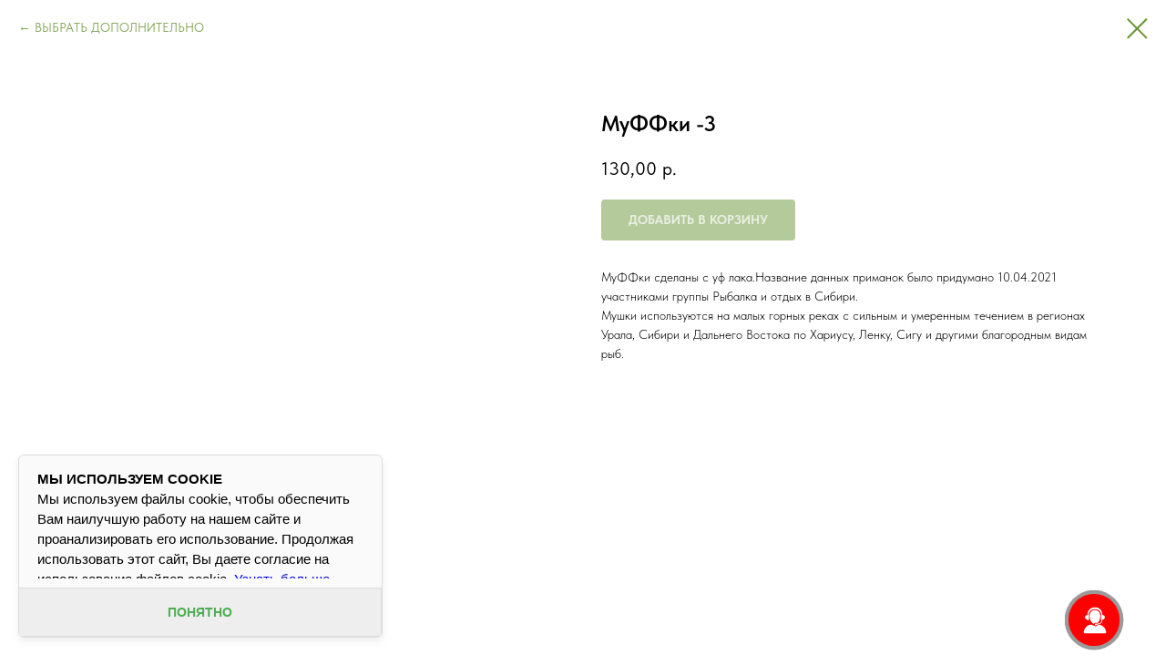

--- FILE ---
content_type: text/html; charset=UTF-8
request_url: https://mushki-sib.ru/product/letnie-tovaryi/tproduct/237117662091-muffki-3
body_size: 15173
content:
<!DOCTYPE html> <html lang="ru"> <head> <meta charset="utf-8" /> <meta http-equiv="Content-Type" content="text/html; charset=utf-8" /> <meta name="viewport" content="width=device-width, initial-scale=1.0" /> <!--metatextblock-->
<title>МуФФки -3</title>
<meta name="description" content="МуФФки сделаны с уф лака.Название данных приманок было придумано 10.04.2021 участниками группы Рыбалка и отдых в Сибири.Мушки используются на малых горных реках с сильным и умеренным течением в регионах Урала, Сибири и Дальнего Востока по Хариусу, Ленку, Сигу и другими благородным видам рыб.">
<meta name="keywords" content="МуФФки -3">
<meta property="og:title" content="МуФФки -3" />
<meta property="og:description" content="МуФФки сделаны с уф лака.Название данных приманок было придумано 10.04.2021 участниками группы Рыбалка и отдых в Сибири.Мушки используются на малых горных реках с сильным и умеренным течением в регионах Урала, Сибири и Дальнего Востока по Хариусу, Ленку, Сигу и другими благородным видам рыб." />
<meta property="og:type" content="website" />
<meta property="og:url" content="https://mushki-sib.ru/product/letnie-tovaryi/tproduct/237117662091-muffki-3" />
<meta property="og:image" content="https://static.tildacdn.com/stor6161-3564-4437-b330-666137616137/76601181.jpg" />
<link rel="canonical" href="https://mushki-sib.ru/product/letnie-tovaryi/tproduct/237117662091-muffki-3" />
<!--/metatextblock--> <meta name="format-detection" content="telephone=no" /> <meta http-equiv="x-dns-prefetch-control" content="on"> <link rel="dns-prefetch" href="https://ws.tildacdn.com"> <link rel="dns-prefetch" href="https://static.tildacdn.com"> <link rel="icon" type="image/png" sizes="32x32" href="https://static.tildacdn.com/tild6534-3534-4434-b034-373661663964/_2.png" media="(prefers-color-scheme: light)"/> <link rel="icon" type="image/png" sizes="32x32" href="https://static.tildacdn.com/tild6634-6231-4662-a438-663164643833/__1.png" media="(prefers-color-scheme: dark)"/> <link rel="icon" type="image/svg+xml" sizes="any" href="https://static.tildacdn.com/tild6333-3965-4038-b436-306335393933/_3.svg"> <link rel="apple-touch-icon" type="image/png" href="https://static.tildacdn.com/tild3163-3466-4563-a639-613235323766/_2.png"> <link rel="icon" type="image/png" sizes="192x192" href="https://static.tildacdn.com/tild3163-3466-4563-a639-613235323766/_2.png"> <link rel="alternate" type="application/rss+xml" title="mushki-sib.ru" href="https://mushki-sib.ru/rss.xml" /> <!-- Assets --> <script src="https://neo.tildacdn.com/js/tilda-fallback-1.0.min.js" async charset="utf-8"></script> <link rel="stylesheet" href="https://static.tildacdn.com/css/tilda-grid-3.0.min.css" type="text/css" media="all" onerror="this.loaderr='y';"/> <link rel="stylesheet" href="https://static.tildacdn.com/ws/project8111061/tilda-blocks-page41594933.min.css?t=1752723999" type="text/css" media="all" onerror="this.loaderr='y';" /> <link rel="stylesheet" href="https://static.tildacdn.com/css/tilda-animation-2.0.min.css" type="text/css" media="all" onerror="this.loaderr='y';" /> <link rel="stylesheet" href="https://static.tildacdn.com/css/tilda-popup-1.1.min.css" type="text/css" media="print" onload="this.media='all';" onerror="this.loaderr='y';" /> <noscript><link rel="stylesheet" href="https://static.tildacdn.com/css/tilda-popup-1.1.min.css" type="text/css" media="all" /></noscript> <link rel="stylesheet" href="https://static.tildacdn.com/css/tilda-slds-1.4.min.css" type="text/css" media="print" onload="this.media='all';" onerror="this.loaderr='y';" /> <noscript><link rel="stylesheet" href="https://static.tildacdn.com/css/tilda-slds-1.4.min.css" type="text/css" media="all" /></noscript> <link rel="stylesheet" href="https://static.tildacdn.com/css/tilda-catalog-1.1.min.css" type="text/css" media="print" onload="this.media='all';" onerror="this.loaderr='y';" /> <noscript><link rel="stylesheet" href="https://static.tildacdn.com/css/tilda-catalog-1.1.min.css" type="text/css" media="all" /></noscript> <link rel="stylesheet" href="https://static.tildacdn.com/css/tilda-forms-1.0.min.css" type="text/css" media="all" onerror="this.loaderr='y';" /> <link rel="stylesheet" href="https://static.tildacdn.com/css/tilda-cart-1.0.min.css" type="text/css" media="all" onerror="this.loaderr='y';" /> <link rel="stylesheet" href="https://static.tildacdn.com/css/tilda-delivery-1.0.min.css" type="text/css" media="print" onload="this.media='all';" onerror="this.loaderr='y';" /> <noscript><link rel="stylesheet" href="https://static.tildacdn.com/css/tilda-delivery-1.0.min.css" type="text/css" media="all" /></noscript> <link rel="stylesheet" href="https://static.tildacdn.com/css/tilda-zoom-2.0.min.css" type="text/css" media="print" onload="this.media='all';" onerror="this.loaderr='y';" /> <noscript><link rel="stylesheet" href="https://static.tildacdn.com/css/tilda-zoom-2.0.min.css" type="text/css" media="all" /></noscript> <link rel="stylesheet" href="https://static.tildacdn.com/css/fonts-tildasans.css" type="text/css" media="all" onerror="this.loaderr='y';" /> <script nomodule src="https://static.tildacdn.com/js/tilda-polyfill-1.0.min.js" charset="utf-8"></script> <script type="text/javascript">function t_onReady(func) {if(document.readyState!='loading') {func();} else {document.addEventListener('DOMContentLoaded',func);}}
function t_onFuncLoad(funcName,okFunc,time) {if(typeof window[funcName]==='function') {okFunc();} else {setTimeout(function() {t_onFuncLoad(funcName,okFunc,time);},(time||100));}}function t_throttle(fn,threshhold,scope) {return function() {fn.apply(scope||this,arguments);};}function t396_initialScale(t){var e=document.getElementById("rec"+t);if(e){var r=e.querySelector(".t396__artboard");if(r){var a=document.documentElement.clientWidth,i=[],l,n=r.getAttribute("data-artboard-screens");if(n){n=n.split(",");for(var o=0;o<n.length;o++)i[o]=parseInt(n[o],10)}else i=[320,480,640,960,1200];for(var o=0;o<i.length;o++){var d=i[o];a>=d&&(l=d)}var c="edit"===window.allrecords.getAttribute("data-tilda-mode"),s="center"===t396_getFieldValue(r,"valign",l,i),g="grid"===t396_getFieldValue(r,"upscale",l,i),u=t396_getFieldValue(r,"height_vh",l,i),_=t396_getFieldValue(r,"height",l,i),f=!!window.opr&&!!window.opr.addons||!!window.opera||-1!==navigator.userAgent.indexOf(" OPR/");if(!c&&s&&!g&&!u&&_&&!f){var h=parseFloat((a/l).toFixed(3)),v=[r,r.querySelector(".t396__carrier"),r.querySelector(".t396__filter")],p=Math.floor(parseInt(_,10)*h)+"px",b;r.style.setProperty("--initial-scale-height",p);for(var o=0;o<v.length;o++)v[o].style.setProperty("height","var(--initial-scale-height)");t396_scaleInitial__getElementsToScale(r).forEach((function(t){t.style.zoom=h}))}}}}function t396_scaleInitial__getElementsToScale(t){return t?Array.prototype.slice.call(t.children).filter((function(t){return t&&(t.classList.contains("t396__elem")||t.classList.contains("t396__group"))})):[]}function t396_getFieldValue(t,e,r,a){var i,l=a[a.length-1];if(!(i=r===l?t.getAttribute("data-artboard-"+e):t.getAttribute("data-artboard-"+e+"-res-"+r)))for(var n=0;n<a.length;n++){var o=a[n];if(!(o<=r)&&(i=o===l?t.getAttribute("data-artboard-"+e):t.getAttribute("data-artboard-"+e+"-res-"+o)))break}return i}window.TN_SCALE_INITIAL_VER="1.0";</script> <script src="https://static.tildacdn.com/js/jquery-1.10.2.min.js" charset="utf-8" onerror="this.loaderr='y';"></script> <script src="https://static.tildacdn.com/js/tilda-scripts-3.0.min.js" charset="utf-8" defer onerror="this.loaderr='y';"></script> <script src="https://static.tildacdn.com/ws/project8111061/tilda-blocks-page41594933.min.js?t=1752723999" charset="utf-8" onerror="this.loaderr='y';"></script> <script src="https://static.tildacdn.com/js/tilda-lazyload-1.0.min.js" charset="utf-8" async onerror="this.loaderr='y';"></script> <script src="https://static.tildacdn.com/js/tilda-animation-2.0.min.js" charset="utf-8" async onerror="this.loaderr='y';"></script> <script src="https://static.tildacdn.com/js/tilda-popup-1.0.min.js" charset="utf-8" async onerror="this.loaderr='y';"></script> <script src="https://static.tildacdn.com/js/tilda-forms-1.0.min.js" charset="utf-8" async onerror="this.loaderr='y';"></script> <script src="https://static.tildacdn.com/js/tilda-zero-1.1.min.js" charset="utf-8" async onerror="this.loaderr='y';"></script> <script src="https://static.tildacdn.com/js/tilda-slds-1.4.min.js" charset="utf-8" async onerror="this.loaderr='y';"></script> <script src="https://static.tildacdn.com/js/hammer.min.js" charset="utf-8" async onerror="this.loaderr='y';"></script> <script src="https://static.tildacdn.com/js/tilda-video-1.0.min.js" charset="utf-8" async onerror="this.loaderr='y';"></script> <script src="https://static.tildacdn.com/js/tilda-products-1.0.min.js" charset="utf-8" async onerror="this.loaderr='y';"></script> <script src="https://static.tildacdn.com/js/tilda-catalog-1.1.min.js" charset="utf-8" async onerror="this.loaderr='y';"></script> <script src="https://static.tildacdn.com/js/tilda-cart-1.0.min.js" charset="utf-8" async onerror="this.loaderr='y';"></script> <script src="https://static.tildacdn.com/js/tilda-widget-positions-1.0.min.js" charset="utf-8" async onerror="this.loaderr='y';"></script> <script src="https://static.tildacdn.com/js/tilda-delivery-1.0.min.js" charset="utf-8" async onerror="this.loaderr='y';"></script> <script src="https://static.tildacdn.com/js/tilda-zoom-2.0.min.js" charset="utf-8" async onerror="this.loaderr='y';"></script> <script src="https://static.tildacdn.com/js/tilda-zero-scale-1.0.min.js" charset="utf-8" async onerror="this.loaderr='y';"></script> <script src="https://static.tildacdn.com/js/tilda-events-1.0.min.js" charset="utf-8" async onerror="this.loaderr='y';"></script> <!-- nominify begin --><script type='text/javascript'>
          (function(){
            document.addEventListener('tocha:loaded', () => {
                let te = document.getElementsByTagName('tocha-web-chat')[0];
                te.addEventListener('tocha:first-message-send', (e) => {
                //при отправке первого сообщения пользователем
                //например ym(1234567,'reachGoal','first-message-send');
              });
                te.addEventListener('tocha:message-send', (e) => {
                //при отправке сообщения пользователем
                //например ym(1234567,'reachGoal','message-send');
              });
                te.addEventListener('tocha:open-chat-window', (e) => {
                //при открытие окна чата
                //например ym(1234567,'reachGoal','open-chat');
              });
                te.addEventListener('tocha:send-contacts', (e) => {
                //событие отправки формы контактов
              });
                te.addEventListener('tocha:send-contacts-email', (e) => {
                //событие отправки email в форме контактов
              });
                te.addEventListener('tocha:send-contacts-name', (e) => {
                //событие отправки имени в форме контактов
              });
                te.addEventListener('tocha:send-contacts-phone', (e) => {
                //событие отправки телефона в форме контактов
              });
               te.addEventListener('tocha:send-contacts-telegram', (e) => {
                //событие отправки telegram в форме контактов
              });
            });
            
            //вы можете добавить метку пользователя из backend. Например здесь можно передавать имя текущего пользователя из php - $currentUser
            //let userLabel  = 'generate some id';
            //будьте осторожны при изменение этого значения
            let userLabel  = '';
              //Язык чата ru/en
              let language = 'ru';
              let s = document.createElement('script');
              s.type = 'text/javascript';
              s.async = true;
              s.src = encodeURI('https://tocha.online/2f9c60aa58d3b1dcccb5a4a2d649e045/widget.js?language=' + language + '&userLabel=' + userLabel);
              let ss = document.getElementsByTagName('script')[0];
              ss.parentNode.insertBefore(s, ss);
          })();
</script> <!-- Yandex.Metrika counter --> <script type="text/javascript" >
   (function(m,e,t,r,i,k,a){m[i]=m[i]||function(){(m[i].a=m[i].a||[]).push(arguments)};
   m[i].l=1*new Date();
   for (var j = 0; j < document.scripts.length; j++) {if (document.scripts[j].src === r) { return; }}
   k=e.createElement(t),a=e.getElementsByTagName(t)[0],k.async=1,k.src=r,a.parentNode.insertBefore(k,a)})
   (window, document, "script", "https://mc.yandex.ru/metrika/tag.js", "ym");

   ym(95049496, "init", {
        clickmap:true,
        trackLinks:true,
        accurateTrackBounce:true,
        webvisor:true,
        ecommerce:"dataLayer"
   });
</script> <noscript><div><img src="https://mc.yandex.ru/watch/95049496" style="position:absolute; left:-9999px;" alt="" /></div></noscript> <!-- /Yandex.Metrika counter --> <script src="https://app.cloudcomments.ru/app/dist/install.js"></script> <meta name="google-site-verification" content="zWCuMI1DsUHuUaSsNE310gXDgQrbvO8WxCr55Ii785o" /> <meta name="yandex-verification" content="b2c06cf521e2682d" /> <!-- Google tag (gtag.js) --> <script async src="https://www.googletagmanager.com/gtag/js?id=G-GETLH9ZSW0"></script> <script>
  window.dataLayer = window.dataLayer || [];
  function gtag(){dataLayer.push(arguments);}
  gtag('js', new Date());

  gtag('config', 'G-GETLH9ZSW0');
</script> <!-- Google tag (gtag.js) --> <script async src="https://www.googletagmanager.com/gtag/js?id=G-C5G2K6PPFK"></script> <script>
  window.dataLayer = window.dataLayer || [];
  function gtag(){dataLayer.push(arguments);}
  gtag('js', new Date());

  gtag('config', 'G-C5G2K6PPFK');
</script> <!DOCTYPE HTML> <script src="https://apis.google.com/js/platform.js?onload=renderOptIn" async defer></script> <script>
  window.renderOptIn = function() {
    window.gapi.load('surveyoptin', function() {
      window.gapi.surveyoptin.render(
        {
          // REQUIRED FIELDS
          "merchant_id": 5310094122,
          "order_id": "ORDER_ID",
          "email": "CUSTOMER_EMAIL",
          "delivery_country": "COUNTRY_CODE",
          "estimated_delivery_date": "YYYY-MM-DD",

          // OPTIONAL FIELDS
          "products": [{"gtin":"GTIN1"}, {"gtin":"GTIN2"}]
        });
    });
  }
</script> <meta name="robots" content="all"/> <meta name="robots" content="noarchive"/> <meta name="robots" content="max-snippet:-1, max-image-preview:large, max-video-preview:-1" /> <!-- nominify end --><script type="text/javascript">window.dataLayer=window.dataLayer||[];</script> <!-- Google Tag Manager --> <script type="text/javascript">(function(w,d,s,l,i){w[l]=w[l]||[];w[l].push({'gtm.start':new Date().getTime(),event:'gtm.js'});var f=d.getElementsByTagName(s)[0],j=d.createElement(s),dl=l!='dataLayer'?'&l='+l:'';j.async=true;j.src='https://www.googletagmanager.com/gtm.js?id='+i+dl;f.parentNode.insertBefore(j,f);})(window,document,'script','dataLayer','G-GETLH9ZSW0');</script> <!-- End Google Tag Manager --> <script type="text/javascript">(function() {if((/bot|google|yandex|baidu|bing|msn|duckduckbot|teoma|slurp|crawler|spider|robot|crawling|facebook/i.test(navigator.userAgent))===false&&typeof(sessionStorage)!='undefined'&&sessionStorage.getItem('visited')!=='y'&&document.visibilityState){var style=document.createElement('style');style.type='text/css';style.innerHTML='@media screen and (min-width: 980px) {.t-records {opacity: 0;}.t-records_animated {-webkit-transition: opacity ease-in-out .2s;-moz-transition: opacity ease-in-out .2s;-o-transition: opacity ease-in-out .2s;transition: opacity ease-in-out .2s;}.t-records.t-records_visible {opacity: 1;}}';document.getElementsByTagName('head')[0].appendChild(style);function t_setvisRecs(){var alr=document.querySelectorAll('.t-records');Array.prototype.forEach.call(alr,function(el) {el.classList.add("t-records_animated");});setTimeout(function() {Array.prototype.forEach.call(alr,function(el) {el.classList.add("t-records_visible");});sessionStorage.setItem("visited","y");},400);}
document.addEventListener('DOMContentLoaded',t_setvisRecs);}})();</script></head> <body class="t-body" style="margin:0;"> <!--allrecords--> <div id="allrecords" class="t-records" data-product-page="y" data-hook="blocks-collection-content-node" data-tilda-project-id="8111061" data-tilda-page-id="41594933" data-tilda-page-alias="product/letnie-tovaryi" data-tilda-formskey="d33a92ba29a0129821ebd8e748111061" data-tilda-cookie="no" data-tilda-stat-scroll="yes" data-tilda-lazy="yes" data-tilda-project-lang="RU" data-tilda-root-zone="com" data-tilda-project-headcode="yes" data-tilda-ts="y" data-tilda-project-country="RU">
<!-- PRODUCT START -->

                
                        
                    
        
        

<div id="rec674238900" class="r t-rec" style="background-color:#ffffff;" data-bg-color="#ffffff">
    <div class="t-store t-store__prod-snippet__container">

        
                <div class="t-store__prod-popup__close-txt-wr" style="position:absolute;">
            <a href="https://mushki-sib.ru/product/letnie-tovaryi" class="js-store-close-text t-store__prod-popup__close-txt t-descr t-descr_xxs" style="color:#6a9536;">
                ВЫБРАТЬ ДОПОЛНИТЕЛЬНО
            </a>
        </div>
        
        <a href="https://mushki-sib.ru/product/letnie-tovaryi" class="t-popup__close" style="position:absolute; background-color:#ffffff">
            <div class="t-popup__close-wrapper">
                <svg class="t-popup__close-icon t-popup__close-icon_arrow" width="26px" height="26px" viewBox="0 0 26 26" version="1.1" xmlns="http://www.w3.org/2000/svg" xmlns:xlink="http://www.w3.org/1999/xlink"><path d="M10.4142136,5 L11.8284271,6.41421356 L5.829,12.414 L23.4142136,12.4142136 L23.4142136,14.4142136 L5.829,14.414 L11.8284271,20.4142136 L10.4142136,21.8284271 L2,13.4142136 L10.4142136,5 Z" fill="#6a9536"></path></svg>
                <svg class="t-popup__close-icon t-popup__close-icon_cross" width="23px" height="23px" viewBox="0 0 23 23" version="1.1" xmlns="http://www.w3.org/2000/svg" xmlns:xlink="http://www.w3.org/1999/xlink"><g stroke="none" stroke-width="1" fill="#6a9536" fill-rule="evenodd"><rect transform="translate(11.313708, 11.313708) rotate(-45.000000) translate(-11.313708, -11.313708) " x="10.3137085" y="-3.6862915" width="2" height="30"></rect><rect transform="translate(11.313708, 11.313708) rotate(-315.000000) translate(-11.313708, -11.313708) " x="10.3137085" y="-3.6862915" width="2" height="30"></rect></g></svg>
            </div>
        </a>
        
        <div class="js-store-product js-product t-store__product-snippet" data-product-lid="237117662091" data-product-uid="237117662091" itemscope itemtype="http://schema.org/Product">
            <meta itemprop="productID" content="237117662091" />

            <div class="t-container">
                <div>
                    <meta itemprop="image" content="https://static.tildacdn.com/stor6161-3564-4437-b330-666137616137/76601181.jpg" />
                    <div class="t-store__prod-popup__slider js-store-prod-slider t-store__prod-popup__col-left t-col t-col_6" data-hover-zoom="yes">
                        <div class="js-product-img" style="width:100%;padding-bottom:75%;background-size:cover;opacity:0;">
                        </div>
                    </div>
                    <div class="t-store__prod-popup__info t-align_left t-store__prod-popup__col-right t-col t-col_6">

                        <div class="t-store__prod-popup__title-wrapper">
                            <h1 class="js-store-prod-name js-product-name t-store__prod-popup__name t-name t-name_xl" itemprop="name" >МуФФки -3</h1>
                            <div class="t-store__prod-popup__brand t-descr t-descr_xxs" >
                                                            </div>
                            <div class="t-store__prod-popup__sku t-descr t-descr_xxs">
                                <span class="js-store-prod-sku js-product-sku" translate="no" >
                                    
                                </span>
                            </div>
                        </div>

                                                                        <div itemprop="offers" itemscope itemtype="http://schema.org/AggregateOffer" style="display:none;">
                            <meta itemprop="lowPrice" content="130.00" />
                            <meta itemprop="highPrice" content="130.00" />
                            <meta itemprop="priceCurrency" content="RUB" />
                                                        <link itemprop="availability" href="http://schema.org/InStock">
                                                                                    <div itemprop="offers" itemscope itemtype="http://schema.org/Offer" style="display:none;">
                                <meta itemprop="serialNumber" content="200461135631" />
                                                                <meta itemprop="sku" content="SKU2061" />
                                                                <meta itemprop="price" content="130.00" />
                                <meta itemprop="priceCurrency" content="RUB" />
                                                                <link itemprop="availability" href="http://schema.org/InStock">
                                                            </div>
                                                        <div itemprop="offers" itemscope itemtype="http://schema.org/Offer" style="display:none;">
                                <meta itemprop="serialNumber" content="944979975391" />
                                                                <meta itemprop="sku" content="SKU2062" />
                                                                <meta itemprop="price" content="130.00" />
                                <meta itemprop="priceCurrency" content="RUB" />
                                                                <link itemprop="availability" href="http://schema.org/InStock">
                                                            </div>
                                                        <div itemprop="offers" itemscope itemtype="http://schema.org/Offer" style="display:none;">
                                <meta itemprop="serialNumber" content="369191108251" />
                                                                <meta itemprop="sku" content="SKU2063" />
                                                                <meta itemprop="price" content="130.00" />
                                <meta itemprop="priceCurrency" content="RUB" />
                                                                <link itemprop="availability" href="http://schema.org/InStock">
                                                            </div>
                                                        <div itemprop="offers" itemscope itemtype="http://schema.org/Offer" style="display:none;">
                                <meta itemprop="serialNumber" content="292780845831" />
                                                                <meta itemprop="sku" content="SKU2064" />
                                                                <meta itemprop="price" content="130.00" />
                                <meta itemprop="priceCurrency" content="RUB" />
                                                                <link itemprop="availability" href="http://schema.org/InStock">
                                                            </div>
                                                    </div>
                        
                                                
                        <div class="js-store-price-wrapper t-store__prod-popup__price-wrapper">
                            <div class="js-store-prod-price t-store__prod-popup__price t-store__prod-popup__price-item t-name t-name_md" style="font-weight:400;">
                                                                <div class="js-product-price js-store-prod-price-val t-store__prod-popup__price-value" data-product-price-def="130.0000" data-product-price-def-str="130,00">130,00</div><div class="t-store__prod-popup__price-currency" translate="no">р.</div>
                                                            </div>
                            <div class="js-store-prod-price-old t-store__prod-popup__price_old t-store__prod-popup__price-item t-name t-name_md" style="font-weight:400;display:none;">
                                                                <div class="js-store-prod-price-old-val t-store__prod-popup__price-value"></div><div class="t-store__prod-popup__price-currency" translate="no">р.</div>
                                                            </div>
                        </div>

                        <div class="js-product-controls-wrapper">
                        </div>

                        <div class="t-store__prod-popup__links-wrapper">
                                                    </div>

                                                <div class="t-store__prod-popup__btn-wrapper"   tt="ДОБАВИТЬ В КОРЗИНУ">
                                                        <a href="#order" class="t-store__prod-popup__btn t-store__prod-popup__btn_disabled t-btn t-btn_sm" style="color:#ffffff;background-color:#6a9536;border-radius:4px;-moz-border-radius:4px;-webkit-border-radius:4px;text-transform:uppercase;">
                                <table style="width:100%; height:100%;">
                                    <tbody>
                                        <tr>
                                            <td class="js-store-prod-popup-buy-btn-txt">ДОБАВИТЬ В КОРЗИНУ</td>
                                        </tr>
                                    </tbody>
                                </table>
                            </a>
                                                    </div>
                        
                        <div class="js-store-prod-text t-store__prod-popup__text t-descr t-descr_xxs" >
                                                    <div class="js-store-prod-all-text" itemprop="description">
                                МуФФки сделаны с уф лака.Название данных приманок было придумано 10.04.2021 участниками группы Рыбалка и отдых в Сибири.<br />Мушки используются на малых горных реках с сильным и умеренным течением в регионах Урала, Сибири и Дальнего Востока по Хариусу, Ленку, Сигу и другими благородным видам рыб.<br /><br />                            </div>
                                                                            <div class="js-store-prod-all-charcs">
                                                                                                                                                                        </div>
                                                </div>

                    </div>
                </div>

                            </div>
        </div>
                <div class="t-store__relevants__container">
            <div class="t-container">
                <div class="t-col">
                    <div class="t-store__relevants__title t-uptitle t-uptitle_xxl" ></div>
                    <div class="t-store__relevants-grid-cont js-store-relevants-grid-cont js-store-grid-cont t-store__valign-buttons t-store__grid-cont_mobile-one-row"></div>
                </div>
            </div>
        </div>
                <div class="js-store-error-msg t-store__error-msg-cont"></div>
        <div itemscope itemtype="http://schema.org/ImageGallery" style="display:none;">
                                                                            </div>

    </div>

                        
                        
    
    <style>
        /* body bg color */
        
        .t-body {
            background-color:#ffffff;
        }
        

        /* body bg color end */
        /* Slider stiles */
        .t-slds__bullet_active .t-slds__bullet_body {
            background-color: #222 !important;
        }

        .t-slds__bullet:hover .t-slds__bullet_body {
            background-color: #222 !important;
        }
        /* Slider stiles end */
    </style>
    

        
                
        
        
        
        <style>
        .t-store__product-snippet .t-btn:not(.t-animate_no-hover):hover{
            background-color: #6bdc0e !important;
            
            
            
    	}
        .t-store__product-snippet .t-btn:not(.t-animate_no-hover){
            -webkit-transition: background-color 0.3s ease-in-out, color 0.3s ease-in-out, border-color 0.3s ease-in-out, box-shadow 0.3s ease-in-out; transition: background-color 0.3s ease-in-out, color 0.3s ease-in-out, border-color 0.3s ease-in-out, box-shadow 0.3s ease-in-out;
        }
        </style>
        

        
        
    <style>
        

        

        
    </style>
    
    
        
    <style>
        
    </style>
    
    
        
    <style>
        
    </style>
    
    
        
        <style>
    
                                    
        </style>
    
    
    <div class="js-store-tpl-slider-arrows" style="display: none;">
                


<div class="t-slds__arrow_wrapper t-slds__arrow_wrapper-left" data-slide-direction="left">
  <div class="t-slds__arrow t-slds__arrow-left t-slds__arrow-withbg" style="width: 50px; height: 50px;background-color: rgba(255,255,255,1);">
    <div class="t-slds__arrow_body t-slds__arrow_body-left" style="width: 13px;">
      <svg style="display: block" viewBox="0 0 13.9 23" xmlns="http://www.w3.org/2000/svg" xmlns:xlink="http://www.w3.org/1999/xlink">
                <desc>Left</desc>
        <polyline
        fill="none"
        stroke="#6a9536"
        stroke-linejoin="butt"
        stroke-linecap="butt"
        stroke-width="3"
        points="1.5,1.5 11.5,11.5 1.5,21.5"
        />
      </svg>
    </div>
  </div>
</div>
<div class="t-slds__arrow_wrapper t-slds__arrow_wrapper-right" data-slide-direction="right">
  <div class="t-slds__arrow t-slds__arrow-right t-slds__arrow-withbg" style="width: 50px; height: 50px;background-color: rgba(255,255,255,1);">
    <div class="t-slds__arrow_body t-slds__arrow_body-right" style="width: 13px;">
      <svg style="display: block" viewBox="0 0 13.9 23" xmlns="http://www.w3.org/2000/svg" xmlns:xlink="http://www.w3.org/1999/xlink">
        <desc>Right</desc>
        <polyline
        fill="none"
        stroke="#6a9536"
        stroke-linejoin="butt"
        stroke-linecap="butt"
        stroke-width="3"
        points="1.5,1.5 11.5,11.5 1.5,21.5"
        />
      </svg>
    </div>
  </div>
</div>    </div>

    
    <script>
        t_onReady(function() {
            var tildacopyEl = document.getElementById('tildacopy');
            if (tildacopyEl) tildacopyEl.style.display = 'none';

            var recid = '674238900';
            var options = {};
            var product = {"uid":237117662091,"rootpartid":14666298,"title":"МуФФки -3","descr":"МуФФки сделаны с уф лака.Название данных приманок было придумано 10.04.2021 участниками группы Рыбалка и отдых в Сибири.<br \/>Мушки используются на малых горных реках с сильным и умеренным течением в регионах Урала, Сибири и Дальнего Востока по Хариусу, Ленку, Сигу и другими благородным видам рыб.<br \/><br \/>","price":"130.0000","gallery":[{"img":"https:\/\/static.tildacdn.com\/stor6161-3564-4437-b330-666137616137\/76601181.jpg"},{"img":"https:\/\/static.tildacdn.com\/stor3634-3162-4635-a531-636364623662\/56796252.jpg"}],"sort":1090600,"portion":0,"newsort":0,"json_options":"[{\"title\":\"Крючок\",\"params\":{\"view\":\"select\",\"hasColor\":false,\"linkImage\":false},\"values\":[\"12\",\"10\",\"8\",\"6\"]}]","json_chars":"null","externalid":"nHhEGrXtxZjls82nsnb3","pack_label":"lwh","pack_x":0,"pack_y":0,"pack_z":0,"pack_m":0,"serverid":"master","servertime":"1729494633.5806","parentuid":"","editions":[{"uid":200461135631,"externalid":"lCkYn9p9RovfvrGJ3yaA","sku":"SKU2061","price":"130.00","priceold":"","quantity":"","img":"","Крючок":"12"},{"uid":944979975391,"externalid":"RRb6axUxDmfhHF8HMIcA","sku":"SKU2062","price":"130.00","priceold":"","quantity":"","img":"","Крючок":"10"},{"uid":369191108251,"externalid":"dyeZdFZrTvx53pylOxgK","sku":"SKU2063","price":"130.00","priceold":"","quantity":"","img":"","Крючок":"8"},{"uid":292780845831,"externalid":"jp9gKeu7zsoEFj08LRVn","sku":"SKU2064","price":"130.00","priceold":"","quantity":"","img":"","Крючок":"6"}],"characteristics":[],"properties":[],"partuids":[768060872051,538435142671,328913958281,400510003791,378615712881,959257988152,300635904822],"url":"https:\/\/mushki-sib.ru\/product\/letnie-tovaryi\/tproduct\/237117662091-muffki-3"};

            // draw slider or show image for SEO
            if (window.isSearchBot) {
                var imgEl = document.querySelector('.js-product-img');
                if (imgEl) imgEl.style.opacity = '1';
            } else {
                
                var prodcard_optsObj = {
    hasWrap: false,
    txtPad: '',
    bgColor: '',
    borderRadius: '',
    shadowSize: '0px',
    shadowOpacity: '',
    shadowSizeHover: '',
    shadowOpacityHover: '',
    shadowShiftyHover: '',
    btnTitle1: 'ПОДРОБНЕЕ',
    btnLink1: 'popup',
    btnTitle2: '',
    btnLink2: 'popup',
    showOpts: true};

var price_optsObj = {
    color: '',
    colorOld: '',
    fontSize: '',
    fontWeight: '400'
};

var popup_optsObj = {
    columns: '6',
    columns2: '6',
    isVertical: '',
    align: 'left',
    btnTitle: 'ДОБАВИТЬ В КОРЗИНУ',
    closeText: 'ВЫБРАТЬ ДОПОЛНИТЕЛЬНО',
    iconColor: '#6a9536',
    containerBgColor: '#ffffff',
    overlayBgColorRgba: 'rgba(255,255,255,1)',
    popupStat: '/tilda/popup/rec674238900/opened',
    popupContainer: '',
    fixedButton: false,
    mobileGalleryStyle: ''
};

var slider_optsObj = {
    anim_speed: '',
    arrowColor: '#6a9536',
    videoPlayerIconColor: '',
    cycle: 'on',
    controls: 'arrowsthumbs',
    bgcolor: '#ebebeb'
};

var slider_dotsOptsObj = {
    size: '',
    bgcolor: '',
    bordersize: '',
    bgcoloractive: ''
};

var slider_slidesOptsObj = {
    zoomable: true,
    bgsize: 'contain',
    ratio: '1'
};

var typography_optsObj = {
    descrColor: '',
    titleColor: ''
};

var default_sortObj = {
    in_stock: false};

var btn1_style = 'text-transform:uppercase;border-radius:4px;-moz-border-radius:4px;-webkit-border-radius:4px;color:#ffffff;background-color:#6a9536;';
var btn2_style = 'text-transform:uppercase;border-radius:4px;-moz-border-radius:4px;-webkit-border-radius:4px;color:#000000;border:1px solid #000000;';

var options_catalog = {
    btn1_style: btn1_style,
    btn2_style: btn2_style,
    storepart: '538435142671',
    prodCard: prodcard_optsObj,
    popup_opts: popup_optsObj,
    defaultSort: default_sortObj,
    slider_opts: slider_optsObj,
    slider_dotsOpts: slider_dotsOptsObj,
    slider_slidesOpts: slider_slidesOptsObj,
    typo: typography_optsObj,
    price: price_optsObj,
    blocksInRow: '4',
    imageHover: true,
    imageHeight: '',
    imageRatioClass: 't-store__card__imgwrapper_1-1',
    align: 'left',
    vindent: '',
    isHorizOnMob:false,
    itemsAnim: 'fadeinleft',
    hasOriginalAspectRatio: false,
    markColor: '#ffffff',
    markBgColor: '#ff4a4a',
    currencySide: 'r',
    currencyTxt: 'р.',
    currencySeparator: ',',
    currencyDecimal: '',
    btnSize: '',
    verticalAlignButtons: false,
    hideFilters: false,
    titleRelevants: '',
    showRelevants: '608938912231',
    relevants_slider: false,
    relevants_quantity: '5',
    isFlexCols: true,
    isPublishedPage: true,
    previewmode: true,
    colClass: 't-col t-col_3',
    ratio: '1_1',
    sliderthumbsside: '',
    showStoreBtnQuantity: 'both',
    tabs: 'accordion',
    galleryStyle: '',
    title_typo: '',
    descr_typo: '',
    price_typo: '',
    price_old_typo: '',
    menu_typo: '',
    options_typo: '',
    sku_typo: '',
    characteristics_typo: '',
    button_styles: '',
    button2_styles: '',
    buttonicon: '',
    buttoniconhover: '',
};                
                // emulate, get options_catalog from file store_catalog_fields
                options = options_catalog;
                options.typo.title = "" || '';
                options.typo.descr = "" || '';

                try {
                    if (options.showRelevants) {
                        var itemsCount = '5';
                        var relevantsMethod;
                        switch (options.showRelevants) {
                            case 'cc':
                                relevantsMethod = 'current_category';
                                break;
                            case 'all':
                                relevantsMethod = 'all_categories';
                                break;
                            default:
                                relevantsMethod = 'category_' + options.showRelevants;
                                break;
                        }

                        t_onFuncLoad('t_store_loadProducts', function() {
                            t_store_loadProducts(
                                'relevants',
                                recid,
                                options,
                                false,
                                {
                                    currentProductUid: '237117662091',
                                    relevantsQuantity: itemsCount,
                                    relevantsMethod: relevantsMethod,
                                    relevantsSort: 'random'
                                }
                            );
                        });
                    }
                } catch (e) {
                    console.log('Error in relevants: ' + e);
                }
            }

            
                            options.popup_opts.btnTitle = 'ДОБАВИТЬ В КОРЗИНУ';
                        

            window.tStoreOptionsList = [{"title":"Крючок","params":{"view":"select","hasColor":false,"linkImage":false},"values":[{"id":25819230,"value":"10"},{"id":37133118,"value":"10 -12"},{"id":25828590,"value":"10 Латунь"},{"id":25850494,"value":"10 Медь"},{"id":25828598,"value":"10 Серебро"},{"id":37099438,"value":"10-12"},{"id":25828594,"value":"10Медь"},{"id":25819226,"value":"12"},{"id":25828578,"value":"12 Латунь"},{"id":25828582,"value":"12 Медь"},{"id":25828586,"value":"12 Серебро"},{"id":25850490,"value":"12Медь"},{"id":25819222,"value":"14"},{"id":25828566,"value":"14 Латунь"},{"id":25828570,"value":"14 Медь"},{"id":25828574,"value":"14 Серебро"},{"id":25850486,"value":"14Медь"},{"id":25819238,"value":"6"},{"id":25828614,"value":"6 Латунь"},{"id":25828618,"value":"6 Медь"},{"id":25828622,"value":"6 Серебро"},{"id":25819234,"value":"8"},{"id":25828602,"value":"8 Латунь"},{"id":25828606,"value":"8 Медь"},{"id":25828610,"value":"8 Серебро"}]},{"title":"Коронка","params":{"view":"select","hasColor":false,"linkImage":false},"values":[{"id":25849450,"value":"10"},{"id":25849486,"value":"10 Латунь"},{"id":25849490,"value":"10 Медь"},{"id":25849494,"value":"10 Серебро"},{"id":25849446,"value":"12"},{"id":25849474,"value":"12 Латунь"},{"id":25849482,"value":"12 Серебро"},{"id":25849478,"value":"12Медь"},{"id":25849462,"value":"14 Латунь"},{"id":25849470,"value":"14 Серебро"},{"id":25849466,"value":"14Медь"},{"id":25849458,"value":"6"},{"id":25849510,"value":"6 Латунь"},{"id":25849514,"value":"6 Медь"},{"id":25849518,"value":"6 Серебро"},{"id":25849454,"value":"8"},{"id":25849498,"value":"8 Латунь"},{"id":25849502,"value":"8 Медь"},{"id":25849506,"value":"8 Серебро"},{"id":25835926,"value":"Латунь"},{"id":25835930,"value":"Медь"},{"id":25835934,"value":"Серебро"}]},{"title":"Вес","params":{"view":"select","hasColor":false,"linkImage":false},"values":[{"id":25891902,"value":"10гр"},{"id":25891882,"value":"1гр"},{"id":25891886,"value":"2гр"},{"id":25891890,"value":"3гр"},{"id":25891962,"value":"4гр"},{"id":25891894,"value":"5гр"},{"id":25891966,"value":"7гр"},{"id":25891898,"value":"8гр"}]}];

            t_onFuncLoad('t_store_productInit', function() {
                t_store_productInit(recid, options, product);
            });

            // if user coming from catalog redirect back to main page
            if (window.history.state && (window.history.state.productData || window.history.state.storepartuid)) {
                window.onpopstate = function() {
                    window.history.replaceState(null, null, window.location.origin);
                    window.location.replace(window.location.origin);
                };
            }
        });
    </script>
    

</div>


<!-- PRODUCT END -->

<div id="rec678993049" class="r t-rec" style="" data-animationappear="off" data-record-type="706"> <!-- @classes: t-text t-text_xs t-name t-name_xs t-name_md t-btn t-btn_sm --> <script>t_onReady(function() {setTimeout(function() {t_onFuncLoad('tcart__init',function() {tcart__init('678993049',{cssClassName:''});});},50);var userAgent=navigator.userAgent.toLowerCase();var body=document.body;if(!body) return;if(userAgent.indexOf('instagram')!==-1&&userAgent.indexOf('iphone')!==-1) {body.style.position='relative';}
var rec=document.querySelector('#rec678993049');if(!rec) return;var cartWindow=rec.querySelector('.t706__cartwin,.t706__cartpage');var allRecords=document.querySelector('.t-records');var currentMode=allRecords.getAttribute('data-tilda-mode');if(cartWindow&&currentMode!=='edit'&&currentMode!=='preview') {cartWindow.addEventListener('scroll',t_throttle(function() {if(window.lazy==='y'||document.querySelector('#allrecords').getAttribute('data-tilda-lazy')==='yes') {t_onFuncLoad('t_lazyload_update',function() {t_lazyload_update();});}},500));}});</script> <div class="t706" data-cart-countdown="yes" data-opencart-onorder="yes" data-project-currency="р." data-project-currency-side="r" data-project-currency-sep="," data-project-currency-code="RUB" data-payment-system="tinkoff" data-cart-sendevent-onadd="y" data-yandexmap-apikey="1a3e1743-27c9-49a9-9b4b-427513eb7563"> <div class="t706__carticon" style=""> <div class="t706__carticon-text t-name t-name_xs"></div> <div class="t706__carticon-wrapper"> <div class="t706__carticon-imgwrap"> <svg role="img" class="t706__carticon-img" xmlns="http://www.w3.org/2000/svg" viewBox="0 0 64 64"> <path fill="none" stroke-width="2" stroke-miterlimit="10" d="M44 18h10v45H10V18h10z"/> <path fill="none" stroke-width="2" stroke-miterlimit="10" d="M22 24V11c0-5.523 4.477-10 10-10s10 4.477 10 10v13"/> </svg> </div> <div class="t706__carticon-counter js-carticon-counter"></div> </div> </div> <div class="t706__cartwin" style="display: none;"> <div class="t706__close t706__cartwin-close"> <button type="button" class="t706__close-button t706__cartwin-close-wrapper" aria-label="Закрыть корзину"> <svg role="presentation" class="t706__close-icon t706__cartwin-close-icon" width="23px" height="23px" viewBox="0 0 23 23" version="1.1" xmlns="http://www.w3.org/2000/svg" xmlns:xlink="http://www.w3.org/1999/xlink"> <g stroke="none" stroke-width="1" fill="#fff" fill-rule="evenodd"> <rect transform="translate(11.313708, 11.313708) rotate(-45.000000) translate(-11.313708, -11.313708) " x="10.3137085" y="-3.6862915" width="2" height="30"></rect> <rect transform="translate(11.313708, 11.313708) rotate(-315.000000) translate(-11.313708, -11.313708) " x="10.3137085" y="-3.6862915" width="2" height="30"></rect> </g> </svg> </button> </div> <div class="t706__cartwin-content"> <div class="t706__cartwin-top"> <div class="t706__cartwin-heading t-name t-name_xl"></div> </div> <div class="t706__cartwin-products"></div> <div class="t706__cartwin-bottom"> <div class="t706__cartwin-prodamount-wrap t-descr t-descr_sm"> <span class="t706__cartwin-prodamount-label"></span> <span class="t706__cartwin-prodamount"></span> </div> </div> <div class="t706__orderform "> <form
id="form678993049" name='form678993049' role="form" action='' method='POST' data-formactiontype="2" data-inputbox=".t-input-group" 
class="t-form js-form-proccess t-form_inputs-total_4 " data-formsended-callback="t706_onSuccessCallback"> <input type="hidden" name="formservices[]" value="cb042a1cab586b5f9f5733b784c37cca" class="js-formaction-services"> <input type="hidden" name="formservices[]" value="c4481a16173563b47eea6c7965d93f23" class="js-formaction-services"> <input type="hidden" name="tildaspec-formname" tabindex="-1" value="Cart"> <!-- @classes t-title t-text t-btn --> <div class="js-successbox t-form__successbox t-text t-text_md"
aria-live="polite"
style="display:none;"></div> <div class="t-form__inputsbox t-form__inputsbox_inrow"> <div
class=" t-input-group t-input-group_nm " data-input-lid="2067244879700" data-field-type="nm" data-field-name="Name"> <label
for='input_2067244879700'
class="t-input-title t-descr t-descr_md"
id="field-title_2067244879700" data-redactor-toolbar="no"
field="li_title__2067244879700"
style="color:;">Ваше имя</label> <div class="t-input-block "> <input
type="text"
autocomplete="name"
name="Name"
id="input_2067244879700"
class="t-input js-tilda-rule"
value="" data-tilda-req="1" aria-required="true" data-tilda-rule="name"
aria-describedby="error_2067244879700"
style="color:#000000;border:1px solid #000000;"> </div> <div class="t-input-error" aria-live="polite" id="error_2067244879700"></div> </div> <div
class=" t-input-group t-input-group_ph " data-input-lid="2067244879702" data-field-type="ph" data-field-name="Phone"> <label
for='input_2067244879702'
class="t-input-title t-descr t-descr_md"
id="field-title_2067244879702" data-redactor-toolbar="no"
field="li_title__2067244879702"
style="color:;">Ваш телефон для связи</label> <div class="t-input-block "> <input
type="tel"
autocomplete="tel"
name="Phone"
id="input_2067244879702"
class="t-input js-tilda-rule js-tilda-mask"
value="" data-tilda-req="1" aria-required="true" data-tilda-rule="phone"
pattern="[0-9]*" data-tilda-mask="+7 (999) 999-9999" aria-describedby="error_2067244879702"
style="color:#000000;border:1px solid #000000;"> <input
type="hidden"
name="tildaspec-mask-Phone"
id="input_2067244879702"
value="+7 (999) 999-9999"
aria-describedby="error_2067244879702"> </div> <div class="t-input-error" aria-live="polite" id="error_2067244879702"></div> </div> <div
class=" t-input-group t-input-group_em " data-input-lid="2067244879701" data-field-type="em" data-field-name="Email"> <label
for='input_2067244879701'
class="t-input-title t-descr t-descr_md"
id="field-title_2067244879701" data-redactor-toolbar="no"
field="li_title__2067244879701"
style="color:;">Email</label> <div class="t-input-block "> <input
type="email"
autocomplete="email"
name="Email"
id="input_2067244879701"
class="t-input js-tilda-rule"
value="" data-tilda-req="1" aria-required="true" data-tilda-rule="email"
aria-describedby="error_2067244879701"
style="color:#000000;border:1px solid #000000;"> </div> <div class="t-input-error" aria-live="polite" id="error_2067244879701"></div> </div> <div
class=" t-input-group t-input-group_dl " data-input-lid="1702127303269" data-field-type="dl" data-field-name="Delivery"> <div class="t-input-block "> <div
class="t-radio__wrapper t-radio__wrapper-delivery" data-delivery-variants-hook='y' data-delivery-services="y"
id="customdelivery"> <div class="t-input-group t-input-group_in"> <div class="t-input-block"> <input
class="js-tilda-rule t-input" data-tilda-rule="deliveryreq"
type="hidden"
name="delivery-badresponse-comment"
value="nodelivery"
autocomplete="off" data-tilda-req="1"> <div class="t-input-error" aria-live="polite"></div> </div> </div> </div> <style>#rec678993049 .t706 .t-form__inputsbox #customdelivery .t-input{color:#000000;border:1px solid #000000;}#rec678993049 .t706 .t-form__inputsbox #customdelivery .t-input-title{}</style> </div> <div class="t-input-error" aria-live="polite" id="error_1702127303269"></div> </div> <div class="t-input-group t-input-group_pm" style="margin: 40px 0;"> <div class="t-input-title t-descr t-descr_md" style="color:;">Payment method</div> <div class="t-input-block"> <div class="t-radio__wrapper t-radio__wrapper-payment" data-tilda-payment-variants-hook='y'> <label class="t-radio__control t-text t-text_xs" style="color: "><input type="radio" name="paymentsystem" value="tinkoff" checked="checked" class="t-radio t-radio_payment" data-payment-variant-system="tinkoff"><div class="t-radio__indicator"></div>
КАРТОЙ БАНКА ДЛЯ ФИЗ.ЛИЦ (Visa, Mastercard) через Tinkoff
</label> <label class="t-radio__control t-text t-text_xs" style="color: "><input type="radio" name="paymentsystem" value="banktransfer" class="t-radio t-radio_payment" data-payment-variant-system="banktransfer"><div class="t-radio__indicator"></div>
ОПЛАТА ПО СЧЁТУ (для Юр. Лиц)
</label> </div> </div> </div> <!--[if IE 8]> <style>.t-checkbox__control .t-checkbox,.t-radio__control .t-radio{left:0px;z-index:1;opacity:1;}.t-checkbox__indicator,.t-radio__indicator{display:none;}.t-img-select__control .t-img-select{position:static;}</style> <![endif]--> <div class="t-form__errorbox-middle"> <!--noindex--> <div
class="js-errorbox-all t-form__errorbox-wrapper"
style="display:none;" data-nosnippet
tabindex="-1"
aria-label="Ошибки при заполнении формы"> <ul
role="list"
class="t-form__errorbox-text t-text t-text_md"> <li class="t-form__errorbox-item js-rule-error js-rule-error-all"></li> <li class="t-form__errorbox-item js-rule-error js-rule-error-req"></li> <li class="t-form__errorbox-item js-rule-error js-rule-error-email"></li> <li class="t-form__errorbox-item js-rule-error js-rule-error-name"></li> <li class="t-form__errorbox-item js-rule-error js-rule-error-phone"></li> <li class="t-form__errorbox-item js-rule-error js-rule-error-minlength"></li> <li class="t-form__errorbox-item js-rule-error js-rule-error-string"></li> </ul> </div> <!--/noindex--> </div> <div class="t-form__submit"> <button
type="submit"
class="t-submit"
style="color:#ffffff;background-color:#558c21;font-weight:400;text-transform:uppercase;box-shadow: 0px 0px 30px 0px rgba(0, 0, 0, 0.3);" data-field="buttontitle" data-buttonfieldset="button">
Купить </button> </div> </div> <div class="t-form__errorbox-bottom"> <!--noindex--> <div
class="js-errorbox-all t-form__errorbox-wrapper"
style="display:none;" data-nosnippet
tabindex="-1"
aria-label="Ошибки при заполнении формы"> <ul
role="list"
class="t-form__errorbox-text t-text t-text_md"> <li class="t-form__errorbox-item js-rule-error js-rule-error-all"></li> <li class="t-form__errorbox-item js-rule-error js-rule-error-req"></li> <li class="t-form__errorbox-item js-rule-error js-rule-error-email"></li> <li class="t-form__errorbox-item js-rule-error js-rule-error-name"></li> <li class="t-form__errorbox-item js-rule-error js-rule-error-phone"></li> <li class="t-form__errorbox-item js-rule-error js-rule-error-minlength"></li> <li class="t-form__errorbox-item js-rule-error js-rule-error-string"></li> </ul> </div> <!--/noindex--> </div> </form> <style>#rec678993049 input::-webkit-input-placeholder {color:#000000;opacity:0.5;}#rec678993049 input::-moz-placeholder{color:#000000;opacity:0.5;}#rec678993049 input:-moz-placeholder {color:#000000;opacity:0.5;}#rec678993049 input:-ms-input-placeholder{color:#000000;opacity:0.5;}#rec678993049 textarea::-webkit-input-placeholder {color:#000000;opacity:0.5;}#rec678993049 textarea::-moz-placeholder{color:#000000;opacity:0.5;}#rec678993049 textarea:-moz-placeholder {color:#000000;opacity:0.5;}#rec678993049 textarea:-ms-input-placeholder{color:#000000;opacity:0.5;}</style> </div> </div> </div> <div class="t706__cartdata"> </div> </div> <style>.t706__carticon-text{color:#ffffff;}.t706__carticon-text::after{border-left-color:#558c21;}.t706__carticon-text{background:#558c21;}</style> <style>@media (hover:hover),(min-width:0\0) {#rec678993049 .t-submit:hover {color:#000000 !important;border-color:#030303 !important;box-shadow:0px 0px 80px 0px rgba(0,0,0,0.3) !important;background-color:#6bff43 !important;}#rec678993049 .t-submit:focus-visible {color:#000000 !important;border-color:#030303 !important;box-shadow:0px 0px 80px 0px rgba(0,0,0,0.3) !important;background-color:#6bff43 !important;}}#rec678993049 .t-submit {transition-property:background-color,color,border-color,box-shadow;transition-duration:0.3s;transition-timing-function:ease-in-out;}</style> </div>

</div>
<!--/allrecords--> <!-- Stat --> <!-- Yandex.Metrika counter 95049496 --> <script type="text/javascript" data-tilda-cookie-type="analytics">setTimeout(function(){(function(m,e,t,r,i,k,a){m[i]=m[i]||function(){(m[i].a=m[i].a||[]).push(arguments)};m[i].l=1*new Date();k=e.createElement(t),a=e.getElementsByTagName(t)[0],k.async=1,k.src=r,a.parentNode.insertBefore(k,a)})(window,document,"script","https://mc.yandex.ru/metrika/tag.js","ym");window.mainMetrikaId='95049496';ym(window.mainMetrikaId,"init",{clickmap:true,trackLinks:true,accurateTrackBounce:true,webvisor:true,ecommerce:"dataLayer"});},2000);</script> <noscript><div><img src="https://mc.yandex.ru/watch/95049496" style="position:absolute; left:-9999px;" alt="" /></div></noscript> <!-- /Yandex.Metrika counter --> <script type="text/javascript">if(!window.mainTracker) {window.mainTracker='tilda';}
window.tildastatcookie='no';window.tildastatscroll='yes';setTimeout(function(){(function(d,w,k,o,g) {var n=d.getElementsByTagName(o)[0],s=d.createElement(o),f=function(){n.parentNode.insertBefore(s,n);};s.type="text/javascript";s.async=true;s.key=k;s.id="tildastatscript";s.src=g;if(w.opera=="[object Opera]") {d.addEventListener("DOMContentLoaded",f,false);} else {f();}})(document,window,'e0d29e6cc2b9f6ac9d14a4dc0aff67a7','script','https://static.tildacdn.com/js/tilda-stat-1.0.min.js');},2000);</script> <!-- Google Tag Manager (noscript) --> <noscript><iframe src="https://www.googletagmanager.com/ns.html?id=G-GETLH9ZSW0" height="0" width="0" style="display:none;visibility:hidden"></iframe></noscript> <!-- End Google Tag Manager (noscript) --> </body> </html>